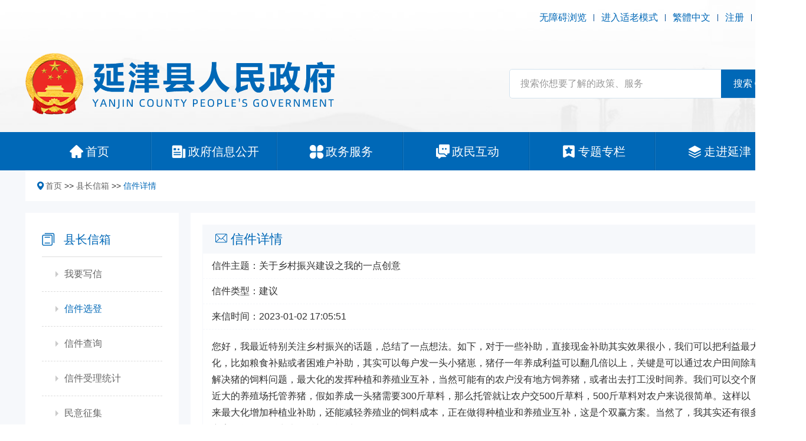

--- FILE ---
content_type: text/html; charset=utf-8
request_url: https://www.yanjin.gov.cn/mailinfo/162.html
body_size: 11855
content:
<!DOCTYPE html>
<html>
<head>
    
    <meta charset="UTF-8">
<meta http-equiv="X-UA-Compatible" content="ie=edge">
<title>县长信箱 - 延津县人民政府</title>

<link rel="shortcut icon" href="/favicon.ico">

<meta name="SiteName" content="">
<meta name="SiteDomain" content="www.yanjin.gov.cn">
<meta name="SiteIDCode" content="yjxrmzf">
<meta name="ColumnName" content="">
<meta name="ColumnDescription" content="">
<meta name="ColumnKeywords" content="">
<meta name="ColumnType" content="">
<meta name="baidu-site-verification" content="codeva-OslDcS92PN" />
<link rel="stylesheet" href="/static/home/default/assets/swiper-7.2.0/swiper-bundle.min.css"></link>
<link rel="stylesheet" href="/static/home/default/assets/glightbox/css/glightbox.css"></link>
<link rel="stylesheet" href="/static/home/default/assets/layui/css/layui.css">

<link rel="stylesheet" href="/static/home/default/assets/css/flex.css">
<link rel="stylesheet" href="/static/home/default/style/style.css">
<link rel="stylesheet" href="/static/home/default/style/oldmode.css">
<script src="/static/home/default/assets/jquery/jquery.3.6.4.min.js"></script>
<script src="/static/home/default/assets/jquery-cookie/jquery.cookie.js"></script>

<script src="/static/home/default/assets/swiper-7.2.0/swiper.animate1.0.3.min.js"></script>
<script src="/static/home/default/assets/swiper-7.2.0/swiper-bundle.min.js"></script>
<script src="/static/home/default/assets/chinese.js"></script>

<script src="/static/home/default/js/common.js?1769625788"></script>
<script src="/static/home/default/js/audio.js?1769625788"></script>


<!-- <script>
    var _hmt = _hmt || [];
    (function() {
        var hm = document.createElement("script");
        hm.src = "https://hm.baidu.com/hm.js?a582e56ab8f770ca999d53b38cf5db4b";
        var s = document.getElementsByTagName("script")[0];
        s.parentNode.insertBefore(hm, s);
    })();
</script> -->

<script>
var _hmt = _hmt || [];
(function() {
  var hm = document.createElement("script");
  hm.src = "https://hm.baidu.com/hm.js?e4a0f4fab2df985b756789b795ca4b17";
  var s = document.getElementsByTagName("script")[0]; 
  s.parentNode.insertBefore(hm, s);
})();
</script>


</head>
<body>
<div class="wrapper page-mailbox">
    
    <div class="header">
    <div class="header-wrap">

        <div class="header-top d-flex justify-content-between align-items-center">
    <div class="header-left">
            </div>
    <div class="header-right d-flex align-items-center">
                <a href="javascript:;"  id="assist-open">无障碍浏览</a><i></i><a href="javascript:;" class="old-mode" id="oldMode">进入适老模式</a><i></i>
                <a id="switch_lang" data-default="简体中文" data-changed="繁體中文" href="javascript:;">繁體中文</a><i></i><a target="_blank" href="https://login.hnzwfw.gov.cn/tacs-uc/naturalMan/register" target="_blank">注册</a><i></i><a target="_blank" href="https://login.hnzwfw.gov.cn/tacs-uc/login/index" target="_blank">登录</a>
    </div>
</div>
        <div class="container">
            <div class="header-mid d-flex justify-content-between align-items-center">
                <div class="header-logo">
                    <a target="_blank" href="/">
                        <img src="/static/home/default/Image/logo.png" alt="">
                    </a>
                </div>
                <div class="header-search">
                    <form method="get" action="/search.html" class="search-wrap d-flex layui-form">
                        <input type="text" name="keywords" lay-vertype="tips" lay-verify="required" lay-vertype="tips" lay-reqtext="请输入关键词"  class="search-input col" placeholder="搜索你想要了解的政策、服务" title="搜索你想要了解的政策、服务" value="">

                        <button href="javascript:;" lay-submit="" class=" align-items-center d-flex justify-content-center search-btn">
                            <span role="button">搜索</span>
                            <svg t="1659439781751" class="icon" viewBox="0 0 1024 1024" version="1.1" xmlns="http://www.w3.org/2000/svg" p-id="2446" xmlns:xlink="http://www.w3.org/1999/xlink" width="32" height="32"><defs><style type="text/css">
                            </style></defs><path d="M490.666667 810.666667C315.733333 810.666667 170.666667 665.6 170.666667 490.666667S315.733333 170.666667 490.666667 170.666667 810.666667 315.733333 810.666667 490.666667 665.6 810.666667 490.666667 810.666667z m0-42.666667c153.6 0 277.333333-123.733333 277.333333-277.333333S644.266667 213.333333 490.666667 213.333333 213.333333 337.066667 213.333333 490.666667 337.066667 768 490.666667 768z m264.533333-42.666667l119.466667 119.466667-29.866667 29.866667-119.466667-119.466667 29.866667-29.866667z" fill="#ffffff" p-id="2447"></path></svg>
                        </button>
                    </form>
                </div>
            </div>
        </div>
        <div class="header-nav">
    <div class="container">
        <ul class="d-flex ">
            <li>
                <a target="_blank" href="/" class="d-flex align-items-center justify-content-center">
                    <i class="nav-icon"></i>
                    <span role="a">首页</span>
                </a>
            </li>
            <li>
                <a target="_blank" href="/zwgk.html" class="d-flex align-items-center justify-content-center">
                    <i class="nav-icon"></i>
                    <span role="a">政府信息公开</span>
                </a>
            </li>
            <li>
                <a target="_blank" href="http://xxyj.hnzwfw.gov.cn/" target="_blank" class="d-flex align-items-center justify-content-center">
                    <i class="nav-icon"></i>
                    <span role="a">政务服务</span>
                </a>
            </li>
            <li>
                <a target="_blank" href="/hudong.html" class="d-flex align-items-center justify-content-center">
                    <i class="nav-icon"></i>
                    <span role="a">政民互动</span>
                </a>
            </li>
            <li>
                <a target="_blank" href="/news/22.html" class="d-flex align-items-center justify-content-center">
                    <i class="nav-icon"></i>
                    <span role="a">专题专栏</span>
                </a>
            </li>
            <li>
                <a target="_blank" href="/about.html" class="d-flex align-items-center justify-content-center">
                    <i class="nav-icon"></i>
                    <span role="a">走进延津</span>
                </a>
            </li>
        </ul>
    </div>

</div>
    </div>
</div>


    
    
    
    
<div class="bg pb-20" style="padding-bottom: 20px;">
    <div class="container">
        <div class="page-location bg-white">
            <i><svg t="1665545513711" class="icon" viewBox="0 0 1024 1024" version="1.1" xmlns="http://www.w3.org/2000/svg" p-id="3370" width="40" height="40"><path d="M416.00006 0.00064C186.368204-0.06336 0.12832 183.104526 0.00032 409.216384c0 226.047859 326.015796 571.903643 326.015796 571.903643 49.727969 57.087964 131.071918 57.343964 180.223888-0.256 0 0 325.759796-345.599784 325.759796-571.647643a406.207746 406.207746 0 0 0-121.919924-289.471819A419.071738 419.071738 0 0 0 416.00006 0.00064z m0 585.407634A192.44788 192.44788 0 0 1 238.208171 468.480347a187.327883 187.327883 0 0 1 41.791974-206.463871 194.559878 194.559878 0 0 1 209.727869-40.959974A189.439882 189.439882 0 0 1 608.38394 396.160392C608.31994 500.736327 522.239994 585.408274 416.00006 585.408274z" p-id="3371"></path></svg></i><a target="_blank"
                href="/">首页</a> >> <a target="_blank" href="/mailbox.html">县长信箱</a> >> <a target="_blank"
                href="javascript:;" class="active">信件详情</a>
        </div>
    </div>
</div>

    <div class="main-body">
        
<div class="bg overhidden">
    <div class="container d-flex justify-content-between">
        <div class="left-widget ">
            <div class="widget-box">
                <div class="box-head d-flex align-items-center">
                    <i class="head-icon">
                        <img src="/static/home/default/Image/cate_icon.png" alt="" class="d-block">
                    </i>
                    <span class="head-name">县长信箱</span>
                </div>
                <div class="category-list">
                    <ul>
                        <li><a target="_blank" href="/mailbox/publish.html" class="text-truncate" title="我要写信">我要写信</a></li>
                        <li class="on"><a target="_blank" href="/mailbox/index.html" class="text-truncate" title="信件选登">信件选登</a></li>
                        <li><a target="_blank" href="/mailbox/query.html" class="text-truncate" title="信件查询">信件查询</a></li>
                        <li><a target="_blank" href="/news/189.html">信件受理统计</a></li>
                        <li><a target="_blank" href="/news/19.html">民意征集</a></li>
                    </ul>
                </div>
            </div>

        </div>
        <div class="right-widget">
            <div class="p-20">
                <div class="mail-tips">
                    <div class="tips-head"><span><svg t="1663818001122" class="icon" viewBox="0 0 1024 1024" version="1.1" xmlns="http://www.w3.org/2000/svg" p-id="2625" width="40" height="40"><path d="M838.954667 234.666667H170.666667c-3.626667 0-7.168 0.448-10.56 1.322666l323.690666 323.669334a21.333333 21.333333 0 0 0 30.165334 0L838.954667 234.666667z m46.144 14.186666l-260.693334 260.693334 262.933334 262.912c5.44-7.168 8.661333-16.106667 8.661333-25.792V277.333333c0-10.944-4.117333-20.906667-10.88-28.48zM843.861333 789.333333l-249.6-249.621333-50.133333 50.133333a64 64 0 0 1-90.517333 0l-50.112-50.133333L156.373333 786.88c4.48 1.578667 9.28 2.453333 14.314667 2.453333h673.194667zM128.661333 754.218667L373.333333 509.525333 129.578667 265.813333A42.709333 42.709333 0 0 0 128 277.333333v469.333334c0 2.56 0.213333 5.098667 0.661333 7.552zM170.666667 192h682.666666a85.333333 85.333333 0 0 1 85.333334 85.333333v469.333334a85.333333 85.333333 0 0 1-85.333334 85.333333H170.666667a85.333333 85.333333 0 0 1-85.333334-85.333333V277.333333a85.333333 85.333333 0 0 1 85.333334-85.333333z" fill="#333333" p-id="2626"></path></svg></span> <span>信件详情</span></div>

                    <div class="mail-info" style="font-size: 16px;">
                        <div class="mail-ask" style="border: 1px solid #f6f8fb; margin-bottom: 10px;">
                            <div class="head" style="line-height: 32px;">
                                <div class="title" style="border-bottom: 1px dashed #f6f8fb;padding: 5px 15px;">信件主题：关于乡村振兴建设之我的一点创意</div>
                                <div class="type" style="border-bottom: 1px dashed #f6f8fb;padding: 5px 15px;">信件类型：建议</div>
                                <div class="time" style="border-bottom: 1px dashed #f6f8fb;padding: 5px 15px;">来信时间：2023-01-02 17:05:51</div>
                            </div>
                            <div class="content" style="padding: 15px;line-height: 1.8;font-size: 16px;">
                                您好，我最近特别关注乡村振兴的话题，总结了一点想法。如下，对于一些补助，直接现金补助其实效果很小，我们可以把利益最大化，比如粮食补贴或者困难户补助，其实可以每户发一头小猪崽，猪仔一年养成利益可以翻几倍以上，关键是可以通过农户田间除草解决猪的饲料问题，最大化的发挥种植和养殖业互补，当然可能有的农户没有地方饲养猪，或者出去打工没时间养。我们可以交个附近大的养殖场托管养猪，假如养成一头猪需要300斤草料，那么托管就让农户交500斤草料，500斤草料对农户来说很简单。这样以来最大化增加种植业补助，还能减轻养殖业的饲料成本，正在做得种植业和养殖业互补，这是个双赢方案。当然了，我其实还有很多方案不能一一写出来，希望您能看到。谢谢！                            </div>
                        </div>
                        <div class="" style="padding:0 15px;font-size: 18px;color:var(--theme-color); line-height: 48px;background-color: #f6f8fb">回复详情</div>
                        <div class="mail-reply" style="border: 1px solid #e9e9e9; margin-bottom: 10px;">
                            <div class="reply-time" style="padding: 5px 15px;line-height: 2;color: #333333;">回复单位：延津县石婆固镇政府</div>
                            <div class="content" style="border-top:1px solid #e9e9e9;border-bottom: 1px solid #e9e9e9;padding: 15px;line-height: 2;font-size: 16px;">
                                <p><span style="font-family: 仿宋_GB2312; font-size: 21px;">网民您好！您所反映的事项已办理完毕，现将有关情况回复如下：</span></p><p style="text-align: justify;"><span style=";font-family:仿宋_GB2312;font-size:21px">&nbsp;&nbsp;&nbsp;&nbsp;</span><span style=";font-family:仿宋_GB2312;font-size:21px"><span style="font-family:仿宋_GB2312">目前，我县实行的三农补贴补助政策，是党和国家多年坚持的措施，对农户实行发放现金是由上级的硬性政策规定，乡镇政府和村</span><span style="font-family:仿宋_GB2312">“两委”不能自主改变方式，必须将补贴资金以银行代发的形式按时足额发放给农户。</span></span><span style="font-family: 仿宋_GB2312; font-size: 21px;">关于</span><span style="font-family: 仿宋_GB2312; font-size: 21px;">在农村以养猪方式发展经济问题。鉴于当前情况，农户在庭院单独养殖一两头猪已不再适应形势的发展，比如多数农户不愿小规模养殖、养殖造成的恶臭问题和对人居环境造成影响等，致使多数农户不再散养家畜。另外，石婆固镇已有数家较大畜禽养殖场，全镇的养殖业基本实现集约化发展，能够满足经济发展需要。</span><span style="font-family: 仿宋_GB2312; font-size: 21px;">如果您有兴趣，可以与养殖场考察合作，联系电话</span><span style="font-family: 仿宋_GB2312; font-size: 21px;">7920617。</span></p><p style="text-indent:43px"><span style=";font-family:仿宋_GB2312;font-size:21px"><span style="font-family:仿宋_GB2312">感谢您对我们工作的支持和信任，祝您生活愉快！</span></span></p><p><br/></p>                            </div>
                            <div class="reply-time " style=" padding: 5px 15px;  line-height: 2;">回复时间：2023-01-10 16:14:18</div>
                        </div>
                        <div class="" style="padding:0 15px;font-size: 18px;color:var(--theme-color); line-height: 48px;background-color: #f6f8fb">信件评价</div>

                        <div class="mail-reply" style="border: 1px solid #e9e9e9;
    border-bottom: none; ">
                            <div class="content" style="padding: 15px;line-height: 2;font-size: 16px;">

                                <div class="layui-form w-form pt-20">
                                                                        <div class="layui-form-item">
                                        <div class="layui-form-label">查询码：</div>
                                        <div class="layui-input-inline">
                                            <input class="layui-input" type="text" value="" placeholder="信件查询码" name="code"  lay-verify="required|number" lay-vertype="tips" lay-reqtext="请输入信件查询码">
                                        </div>
                                    </div>
                                    
                                    <div class="layui-form-item">
                                        <div class="layui-form-label">满意度：</div>
                                        <div class="layui-input-inline">
                                            <input type="radio" value="1" name="score" checked title="满意" >
                                            <input type="radio" value="2" name="score" title="一般" >
                                            <input type="radio" value="3" name="score" title="不满意" >
                                        </div>
                                    </div>
                                                                        <div class="layui-form-item">
                                        <div class="layui-form-label"></div>
                                        <div class="layui-input-inline">
                                            <button class="form-submit" lay-submit="" lay-filter="scoreSubmit" style="   width: 120px;line-height: 36px;font-size: 14px;">立即提交</button>
                                        </div>
                                    </div>
                                                                    </div>
                            </div>

                        </div>

                    </div>
                </div>

            </div>
        </div>

    </div>
</div>

    </div>
    <div class="footer">
    <div class="container">
        <div class="footer-favlink d-flex">
            <select onchange="javascript:window.open(this.options[this.selectedIndex].value);this.selectedIndex=0">
                <option value="">各部委网站</option>
                <option value="http://www.gov.cn">中国政府网</option>
                <option value="http://www.fmprc.gov.cn">外交部</option>
                <option value="http://www.ndrc.gov.cn/">发改委</option>
                <option value="http://www.most.gov.cn">科技部</option>
                <option value="http://www.sastind.gov.cn">国防科工局</option>
                <option value="http://www.mps.gov.cn">公安部</option>
                <option value="http://www.mca.gov.cn">民政部</option>
                <option value="http://www.moj.gov.cn">司法部</option>
                <option value="http://www.mof.gov.cn">财政部</option>
                <option value="http://www.mohrss.gov.cn/">人力资源和社会保障部</option>
                <option value="http://www.mnr.gov.cn">自然资源部</option>
                <option value="http://www.mohurd.gov.cn/">住建部</option>
                <option value="http://www.mot.gov.cn">交通部</option>
                <option value="http://www.miit.gov.cn/">工信部</option>
                <option value="http://www.mwr.gov.cn">水利部</option>
                <option value="http://www.moa.gov.cn/">农业农村部</option>
                <option value="http://www.mofcom.gov.cn">商务部</option>
                <option value="https://www.mct.gov.cn/">文化和旅游部</option>
                <option value="http://www.pbc.gov.cn">人民银行</option>
                <option value="http://www.audit.gov.cn">审计署</option>
                <option value="http://www.chinasafety.gov.cn/">应急部</option>
                <option value="http://www.ccdi.gov.cn/">监察委</option>
                <option value="http://www.lswz.gov.cn/">粮食和物资储备局</option>
            </select>
            <select onchange="javascript:window.open(this.options[this.selectedIndex].value);this.selectedIndex=0">
                <option value="">各省政府网站</option>
                <option value="http://www.shanghai.gov.cn">上海</option>
                <option value="http://www.beijing.gov.cn">北京</option>
                <option value="http://www.zj.gov.cn">浙江</option>
                <option value="http://www.ah.gov.cn">安徽</option>
                <option value="http://www.jl.gov.cn">吉林</option>
                <option value="http://www.gd.gov.cn/">广东</option>
                <option value="http://www.yn.gov.cn">云南</option>
                <option value="http://www.shaanxi.gov.cn/">陕西</option>
                <option value="http://www.jiangsu.gov.cn/">江苏</option>
                <option value="http://www.hlj.gov.cn/">黑龙江</option>
                <option value="http://www.shanxi.gov.cn/">山西</option>
                <option value="http://www.shandong.gov.cn/">山东</option>
                <option value="http://www.tianjin.gov.cn">天津</option>
                <option value="http://www.nmg.gov.cn/">内蒙古</option>
                <option value="http://www.xinjiang.gov.cn/">新疆</option>
                <option value="http://www.hunan.gov.cn/">湖南</option>
                <option value="http://www.cq.gov.cn">重庆</option>
                <option value="http://www.hebei.gov.cn/">河北</option>
                <option value="http://www.jiangxi.gov.cn/">江西</option>
                <option value="http://www.gzgov.gov.cn/">贵州</option>
                <option value="http://www.hubei.gov.cn/">湖北</option>
                <option value="http://www.fujian.gov.cn/">福建</option>
                <option value="http://www.gansu.gov.cn/">甘肃</option>
                <option value="http://www.ln.gov.cn/">辽宁</option>
                <option value="http://www.qinghai.gov.cn/">青海</option>
                <option value="http://www.hainan.gov.cn/">海南</option>
                <option value="http://www.sc.gov.cn/">四川</option>
                <option value="http://www.gxzf.gov.cn/">广西</option>
                <option value="http://www.gov.hk/">香港</option>
                <option value="http://www.nx.gov.cn/">宁夏</option>
                <option value="http://www.gov.mo/">澳门</option>
                <option value="http://www.xizang.gov.cn">西藏</option>
                <option value="http://www.henan.gov.cn">河南</option>
            </select>
            <select onchange="javascript:window.open(this.options[this.selectedIndex].value);this.selectedIndex=0">
                <option value="">省内各市政府网站</option>
                <option value="http://www.henan.gov.cn">省政府</option>
                <option value="http://www.zhengzhou.gov.cn">郑  州</option>
                <option value="http://www.ly.gov.cn">洛  阳</option>
                <option value="http://www.kaifeng.gov.cn/">开  封</option>
                <option value="http://www.anyang.gov.cn">安  阳</option>
                <option value="http://www.xinxiang.gov.cn">新  乡</option>
                <option value="http://www.puyang.gov.cn">濮  阳</option>
                <option value="http://www.jiaozuo.gov.cn">焦  作</option>
                <option value="http://www.smx.gov.cn">三门峡</option>
                <option value="http://www.shangqiu.gov.cn">商  丘</option>
                <option value="http://www.zhoukou.gov.cn/">周  口</option>
                <option value="http://www.xuchang.gov.cn">许  昌</option>
                <option value="http://www.luohe.gov.cn">漯  河</option>
                <option value="http://www.pds.gov.cn">平顶山</option>
                <option value="http://www.zhumadian.gov.cn">驻马店</option>
                <option value="http://www.nanyang.gov.cn">南  阳</option>
                <option value="http://www.xinyang.gov.cn">信 阳</option>
                <option value="http://www.jiyuan.gov.cn">济  源</option>
                <option value="http://www.hebi.gov.cn">鹤  壁</option>
            </select>
            <select onchange="javascript:window.open(this.options[this.selectedIndex].value);this.selectedIndex=0">
                <option value="">市内各县政府网站</option>
                <option value="http://www.huixianshi.gov.cn/">辉县市</option>
                <option value="http://www.weihui.gov.cn/">卫辉市</option>
                <option value="http://www.xinxiangxian.gov.cn/">新乡县</option>
                <option value="http://www.huojia.gov.cn">获嘉县</option>
                <option value="http://www.changyuan.gov.cn/">长垣市</option>
                <option value="http://www.fengqiu.gov.cn/">封丘县</option>
                <option value="http://www.yuanyang.gov.cn/">原阳县</option>
                <option value="http://www.yanjin.gov.cn/">延津县</option>
                <option value="http://www.wbq.gov.cn/">卫滨区</option>
                <option value="http://www.fengquan.gov.cn/">凤泉区</option>
                <option value="http://www.hqq.gov.cn/">红旗区</option>
                <option value="http://www.xxmyq.gov.cn">牧野区</option>
            </select>
        </div>
        <div class="footer-bottom d-flex justify-content-between">
            <div class="footer-nav">
                <a target="_blank" href="/sitemap.html">网站地图</a>
                <a target="_blank" href="/gywm.html">关于我们</a>
                <a target="_blank" href="/zzdm.html">郑重声明</a>
                <a target="_blank" href="/xrjz.html">昔日旧站</a>
            </div>
            <div class="footer-contact">
                <p>
                    <span>
                        <svg t="1660188348609" class="icon" viewBox="0 0 1049 1024" version="1.1" xmlns="http://www.w3.org/2000/svg" p-id="6031" xmlns:xlink="http://www.w3.org/1999/xlink" width="32.78125" height="32"><defs><style type="text/css">
</style></defs><path d="M509.763678 3.719356c10.24-4.872828 22.951724-4.543264 32.862161 1.024 161.78023 94.749425 323.59577 189.45177 485.376 284.189426 9.015908 5.461333 16.37223 13.971126 19.526621 24.128735 4.178391 13.700414 1.600736 29.554759-7.556414 40.724598-7.838897 9.686805-20.244598 15.183448-32.650299 15.195218-21.939494 0.129471-43.890759 0-65.842023 0.058851-0.01177 168.206713-0.01177 336.401655 0 504.608368 8.651034 0.01177 17.302069 0 25.953104 0.01177 10.651954 0.105931 21.52754-0.776828 31.897011 2.271632 22.751632 5.943908 41.395494 25.011494 46.797977 47.892598 2.754207 10.416552 1.671356 21.268598 1.906759 31.920551 0.364874 16.40754-5.661425 32.850391-16.619403 45.079541-12.123218 13.782805-30.202115 22.092506-48.575264 22.151356-304.845977 0.01177-609.691954 0-914.537931 0.01177-16.772414 0.105931-33.427126-6.591264-45.515034-18.208368C9.792736 992.514943 2.201011 974.777379 2.354023 956.898575c0.235402-10.946207-0.906299-22.092506 1.836138-32.826851 4.213701-17.819954 16.301609-33.533057 32.367816-42.290023 9.639724-5.320092 20.656552-8.133149 31.673379-8.121379 13.229609-0.02354 26.470989 0.01177 39.712368-0.01177-0.02354-168.206713 0.03531-336.425195-0.03531-504.631908-20.268138 0.03531-40.536276 0-60.804414 0.02354-14.677333 0.882759-30.049103-5.249471-38.476506-17.619862-7.827126-11.181609-9.722115-26.129655-5.520184-39.041471 3.260322-10.016368 10.687264-18.314299 19.644322-23.657931L493.367908 13.194299c5.496644-3.10731 10.793195-6.567724 16.39577-9.474943m9.004138 221.960828c-4.625655 3.542805-7.13269 8.945287-9.592644 14.053517-13.712184 27.918713-27.577379 55.766805-41.242482 83.709058-32.77977 4.919908-65.606621 9.498483-98.386391 14.35954-9.157149 1.188782-17.37269 7.650575-20.50354 16.36046-3.613425 9.310161-1.01223 20.51531 6.22639 27.365517 23.693241 23.104736 47.445333 46.150621 71.138575 69.267126-5.237701 30.578759-10.463632 61.157517-15.713103 91.724506-0.847448 5.049379-2.09508 10.20469-1.047541 15.32469 1.636046 9.651494 9.298391 17.914115 18.832184 20.197517 6.297011 1.624276 13.135448 0.682667 18.820414-2.459954 29.131034-15.34823 58.285609-30.625839 87.416644-45.974069 29.566529 15.465931 59.074207 31.084874 88.628965 46.574345 7.980138 4.096 18.102437 3.636966 25.56469-1.400644 8.592184-5.484874 13.135448-16.43108 11.028598-26.400368-5.567264-32.509057-11.146299-65.006345-16.713564-97.503632 23.552-22.975264 47.12754-45.938759 70.679541-68.902253 5.308322-4.955218 8.403862-12.170299 8.168459-19.44423-0.164782-9.510253-6.16754-18.655632-14.877425-22.51623-4.307862-2.03623-9.110069-2.377563-13.759264-3.072-30.614069-4.449103-61.228138-8.886437-91.842207-13.33554-14.394851-29.166345-28.813241-58.32092-43.172782-87.499034-2.342253-5.15531-6.014529-9.828046-11.016827-12.617563-8.815816-5.225931-20.703632-4.296092-28.63669 2.189241M258.118621 731.453793c-9.345471 2.342253-16.737103 10.934437-17.443311 20.574161-0.294253 6.19108-0.706207 12.805885 2.153931 18.537931 3.848828 8.309701 12.864736 13.782805 22.021885 13.406161 171.066851-0.01177 342.145471 0 513.212322 0 3.931218-0.04708 7.885977 0.200092 11.805426-0.294253 8.038989-1.118161 15.206989-6.838437 18.196597-14.37131 2.165701-5.049379 1.777287-10.687264 1.671357-16.054437-0.176552-8.980598-6.16754-17.43154-14.477242-20.774253-5.061149-2.224552-10.722575-1.777287-16.101517-1.789057H271.877885c-4.590345 0.04708-9.26308-0.341333-13.759264 0.765057m0.07062 111.910253c-9.333701 2.306943-16.760644 10.852046-17.502161 20.48-0.341333 6.497103-0.729747 13.476782 2.495265 19.385379 4.013609 7.933057 12.770575 12.994207 21.633471 12.699954 173.773977 0.01177 347.559724 0.03531 521.333701-0.01177 11.805425 0.306023 22.763402-9.533793 23.50492-21.339218 0.211862-5.779126 0.694437-11.840736-1.588966-17.290299-3.566345-9.145379-13.241379-15.171678-22.987034-14.700874-171.05508-0.01177-342.098391 0-513.153471-0.01177-4.578575 0.03531-9.23954-0.294253-13.735725 0.788598z" p-id="6032" fill="#ffffff"></path></svg>
                    </span>
                    主办：延津县人民政府
                </p>
                <p>
                    <span>
                        <svg t="1660188339068" class="icon" viewBox="0 0 1025 1024" version="1.1" xmlns="http://www.w3.org/2000/svg" p-id="4917" xmlns:xlink="http://www.w3.org/1999/xlink" width="32.03125" height="32"><defs><style type="text/css">
</style></defs><path d="M988.288 872.608h-67.616V374.432a75.168 75.168 0 0 0-75.168-75.168h-258.56V124.608a75.168 75.168 0 0 0-75.168-75.168H172.384a75.168 75.168 0 0 0-75.168 75.168v748H37.472c-20.608 0-37.504 16.864-37.504 37.472s16.928 37.536 37.504 37.536h950.72c20.608 0 37.536-16.928 37.536-37.536a37.28 37.28 0 0 0-37.44-37.472z m-303.2-403.616c0-5.312 4.096-9.376 9.344-9.376h80.768c5.248 0 9.344 4.064 9.344 9.376v33.824a9.248 9.248 0 0 1-9.344 9.408h-80.768a9.248 9.248 0 0 1-9.344-9.408v-33.824z m0 197.344c0-5.312 4.096-9.408 9.344-9.408h80.768c5.248 0 9.344 4.096 9.344 9.408v33.824a9.248 9.248 0 0 1-9.344 9.376h-80.768a9.248 9.248 0 0 1-9.344-9.376v-33.824zM374.432 275.68c0-5.28 4.064-9.376 9.376-9.376h80.704c5.312 0 9.344 4.096 9.344 9.376v33.824a9.184 9.184 0 0 1-9.344 9.376h-80.704a9.216 9.216 0 0 1-9.376-9.376V275.68z m0 193.312c0-5.312 4.064-9.376 9.376-9.376h80.704c5.312 0 9.344 4.064 9.344 9.376v33.824a9.216 9.216 0 0 1-9.344 9.408h-80.704a9.248 9.248 0 0 1-9.376-9.408v-33.824z m0 197.344c0-5.312 4.064-9.408 9.376-9.408h80.704c5.312 0 9.344 4.096 9.344 9.408v33.824a9.216 9.216 0 0 1-9.344 9.376h-80.704a9.216 9.216 0 0 1-9.376-9.376v-33.824zM210.144 275.68a9.28 9.28 0 0 1 9.408-9.376h80.704c5.312 0 9.376 4.096 9.376 9.376v33.824a9.216 9.216 0 0 1-9.376 9.376H219.52a9.248 9.248 0 0 1-9.408-9.376V275.68z m0 193.312c0-5.312 4.096-9.376 9.408-9.376h80.704c5.312 0 9.376 4.064 9.376 9.376v33.824a9.248 9.248 0 0 1-9.376 9.408H219.52a9.28 9.28 0 0 1-9.408-9.408v-33.824z m0 197.344a9.28 9.28 0 0 1 9.408-9.408h80.704c5.312 0 9.376 4.096 9.376 9.408v33.824a9.216 9.216 0 0 1-9.376 9.376H219.52a9.28 9.28 0 0 1-9.408-9.376v-33.824z m0 0" p-id="4918" fill="#ffffff"></path></svg>
                    </span>
                    承办：延津县人民政府办公室
                </p>
                <p>
                    <span>
                        <svg t="1728634958602" class="icon" viewBox="0 0 1024 1024" version="1.1" xmlns="http://www.w3.org/2000/svg" p-id="5325" width="128" height="128"><path d="M432.355556 585.955556c59.733333 59.733333 130.844444 108.088889 210.488888 136.533333l108.088889-85.333333c5.688889-5.688889 14.222222-5.688889 22.755556 0l199.111111 128c25.6 17.066667 36.977778 51.2 19.911111 76.8-2.844444 5.688889-5.688889 8.533333-11.377778 11.377777l-93.866666 91.022223c-28.444444 25.6-65.422222 36.977778-102.4 31.288888-182.044444-36.977778-352.711111-128-486.4-256-133.688889-128-227.555556-292.977778-267.377778-475.022222C25.6 207.644444 36.977778 170.666667 62.577778 142.222222l96.711111-93.866666c22.755556-22.755556 56.888889-22.755556 79.644444 0 5.688889 2.844444 8.533333 8.533333 11.377778 11.377777L381.155556 256c5.688889 5.688889 5.688889 14.222222 0 22.755556l-88.177778 105.244444c31.288889 76.8 79.644444 145.066667 139.377778 201.955556z" p-id="5326"></path></svg>
                    </span>
                    电话：0373-7692993（网站维护）                </p>
                <p>
                    <span>
                        <svg t="1660188437669" class="icon" viewBox="0 0 1024 1024" version="1.1" xmlns="http://www.w3.org/2000/svg" p-id="7031" xmlns:xlink="http://www.w3.org/1999/xlink" width="32" height="32"><defs><style type="text/css">
</style></defs><path d="M511.449009 213.858462a179.278769 179.278769 0 1 1 0 358.557538 179.278769 179.278769 0 0 1 0-358.557538z m393.294769 179.357538A393.294769 393.294769 0 1 0 182.036086 608.098462l294.203077 392.270769a39.384615 39.384615 0 0 0 70.498462 0l294.754461-392.270769c39.699692-61.912615 63.251692-135.483077 63.251692-214.882462z" p-id="7032" fill="#ffffff"></path></svg>
                    </span>
                    地址：延津县平安大道2号                </p>
                <p>
                    <span>
                        <svg t="1660188454367" class="icon" viewBox="0 0 1024 1024" version="1.1" xmlns="http://www.w3.org/2000/svg" p-id="8345" xmlns:xlink="http://www.w3.org/1999/xlink" width="32" height="32"><defs><style type="text/css">
</style></defs><path d="M983.80562 228.193325c19.143116-71.103002 27.347308-207.839544-98.450311-226.98266-103.919772-10.938923-224.247929 54.694617-287.146738 98.450311-19.143116-2.734731-43.755693-5.469462-65.63354-5.469462-164.08385-2.734731-270.738353 51.959886-363.719202 172.288043C136.039059 310.23525 105.95702 384.072983 95.018096 466.114908c46.490424-79.307194 188.696428-224.247929 336.371894-281.677276 0 0-226.98266 161.34912-336.371894 391.06651v2.734731c-5.469462 10.938923-10.938923 19.143116-16.408385 32.81677-109.389234 270.738353-19.143116 388.331779 62.89881 407.474895 76.572464 19.143116 183.226966-16.408385 268.003622-109.389233 144.940735 32.81677 289.881469-5.469462 341.841355-32.81677 101.185041-54.694617 172.288043-155.879658 188.696428-257.0647H663.842111s-13.673654 87.511387-161.349119 87.511387c-136.736542 0-144.940735-158.614389-144.940735-158.614388h590.701862s10.938923-172.288043-73.837733-287.146739c-49.225155-62.898809-112.123964-120.328157-199.635351-150.410196 27.347308-19.143116 73.837733-51.959886 114.858695-60.164079 76.572464-19.143116 125.797619-8.204193 158.614389 49.225156 43.755693 76.572464-24.612578 251.595237-24.612578 251.595237s38.286232-49.225155 60.164079-123.062888zM371.225911 900.937112c-117.593426 95.715579-213.309006 84.776656-251.595237 27.347309-32.81677-51.959886-38.286232-139.471273 0-262.534161C138.77379 712.240684 166.121098 758.731108 207.142061 799.752071c49.225155 49.225155 106.654503 82.041925 164.08385 101.185041z m-5.469461-494.986282s5.469462-114.858695 128.532349-123.062888c109.389234-10.938923 164.08385 38.286232 180.492236 128.53235l-309.024585-5.469462z" p-id="8346" fill="#ffffff"></path></svg>
                    </span>
                    网址：www.yanjin.gov.cn
                </p>
            </div>
            <div class="footer-codes">
                <p>政府网站标识码：4107260005</p>
                <p>ICP备案号：<a target="_blank" href="https://beian.miit.gov.cn/" target="_blank">豫ICP备08104808号</a></p>
                <p><img src="/static/home/default/Image/y11.png" alt="">豫公网安备：<a target="_blank" href="http://www.beian.gov.cn/portal/registerSystemInfo?recordcode=41072602000106号" target="_blank">41072602000106号</a></p>
            </div>
            <div class="footer-icons d-flex justify-content-center align-items-center">
                <div class="icons-item d-inline-block">
					<script type="text/javascript">document.write(unescape("%3Cspan id='_ideConac' %3E%3C/span%3E%3Cscript  src='https://dcs.conac.cn/js/17/257/1651/60021222/CA172571651600212220001.js' type='text/javascript'%3E%3C/script%3E"));</script>
                    <!-- <script type="text/javascript">document.write(unescape("%3Cspan id='_ideConac'%3E%3C/span%3E%3Cscript  src='https://dcs.conac.cn/js/17/257/1651/60021222/CA172571651600212220000.js' type='text/javascript'%3E%3C/script%3E"));</script> -->
                    <!--<a target="_blank">
                        <img src="/static/home/default/Image/icon-dzjg.png" alt="">
                    </a>-->
                </div>
                <div class="icons-item d-inline-block">
                    <script id="_jiucuo_" sitecode='4107260005' src='/static/home/default/js/jiucuo.js'></script>
                </div>
            </div>
        </div>
    </div>
</div>

<script src="/static/home/default/assets/assist/assist-entry.js"></script>
    <!--漂浮框-->
<!-- <style>
.bnav8 { text-align:left; height:160px; overflow:hidden; width:280px; margin:0 1%; border-bottom:none; z-index:9999; position:fixed; top:500px; left:0; _position:absolute;_top:expression(eval(document.body.scrollTop + 50));overflow:visible; } 
</style>
<script type="text/javascript"> 
var closeBN = $.cookie("bnav"); 
if (closeBN == "0"){closeNav();} 
function showNav(){ 
$(".openClose").toggle(); 
$.cookie("bnav8", "1", {expires: 1}); 
} 
function closeNav(){ 
$(".openClose").toggle(); 
$.cookie("bnav8", "0", {expires: 1}); 
} 
</script> 
<div class="bnav8 openClose" id="gg5"> 
<a target="_blank" href="javascript:;" onclick="javascript:document.getElementById('gg5').style.display='none';">关闭</a>
</div> -->
<!--漂浮框-->

</div>



<script src="/static/home/default/assets/layui/layui.js"></script>
<script>
    layui.use(['form', 'layer'], function(){
        var form = layui.form
            ,layer = layui.layer;
    })
</script>


<script>
    layui.use(['form', 'layer'], function(){
        var form = layui.form
            ,layer = layui.layer;
        //监听提交
        form.on('submit(scoreSubmit)', function(data){
            layer.load();
            $.ajax({
                type : 'POST',
                dataType : 'json',
                data:data.field,
                url: "/mailbox/ajax_score.html",
                success : function(data) {
                    layer.closeAll('loading');
                    hock = true;
                    if(data.code == 1){
                        //跳转到详情页面
                        layer.msg(data.msg);
                        // window.location.href= data.jump_url;
                    } else {
                        layer.open({
                            type: 1,
                            area: ['420px', '200px'], //宽高
                            title:'提交成功',
                            content: `
                            <div class="mail-result d-flex flex-column justify-content-center align-items-center ">
                                <div class="result-title" style="font-size: 16px;">感谢您的反馈</div>
                            </div>
                            `
                        });
                        form.reset();
                    }
                },
                fail:function (res){
                    hock = true;
                    layer.msg(res.msg);
                }
            });
            return false;
        });
    })
    </script>

</body>
</html>

--- FILE ---
content_type: application/javascript
request_url: https://www.yanjin.gov.cn/static/home/default/js/jiucuo.js
body_size: -13
content:
//在页面增加一个放置图标的区块
if(!document.getElementById('_span_jiucuo'))
    document.write("<span id='_span_jiucuo'></span>");

//获取放置图标的区块
var span_msg = document.getElementById("_span_jiucuo");

//获取站点标识码
var sitecode = document.getElementById("_jiucuo_").attributes["sitecode"].value;
//生成纠错图标及点击链接
span_msg.innerHTML = "<img role='a' alt='政府网站找错' onclick=\"Link('" + sitecode + "')\" style='margin:0;border:0;cursor: pointer;' src='https://zfwzgl.www.gov.cn/exposure/images/jiucuo.png?v="+sitecode+"'/>";

//点击图标
function Link(site_code) {
    //获取该站点需要纠错页面的url地址
    var url = getCurrUrl();
    //跳转至纠错系统填写页面
    window.open("https://zfwzgl.www.gov.cn/exposure/jiucuo.html?site_code=" + site_code + "&url=" + encodeURIComponent(url));
}
//获取该站点需要纠错页面的url地址
function getCurrUrl() {
    var url = "";
    if (parent !== window) {
        try {
            url = window.top.location.href;
        } catch (e) {
            url = window.top.document.referrer;
        }
    }
    if (url.length == 0)
        url = document.location.href;

    return url;
}

--- FILE ---
content_type: application/javascript
request_url: https://www.yanjin.gov.cn/static/home/default/js/audio.js?1769625788
body_size: 1907
content:
// document.addEventListener('DOMContentLoaded', function () {
//     initAudio();
// }, false);

window.onload = function(){
    initAudio();
}

function initAudio(){
    // 设置音频文件名显示宽度
    var element = document.querySelector('.audio-right');
    if (element == undefined) return;
    var maxWidth = window.getComputedStyle(element, null).width;
    document.querySelector('.audio-right p').style.maxWidth = maxWidth;

    // 初始化音频控制事件
    var audioList = document.querySelectorAll('.audio-wrapper');
    audioList.forEach(function(e,i){
        initAudioEvent(e);
    })
}


function initAudioEvent(e) {
    var audio = e.getElementsByTagName('audio')[0];
    var audioPlayer = e.querySelector('.audio-left img');
    // var src = audio.querySelector('source').getAttribute('src');
    // if(!urlCheck(src)){
    //     e.querySelector('.audio-title').innerHTML = '<b style="color:red;">audio load error!</b>';
    // }
    // // 添加音频自动播放功能
    // // PS：不完善，在chrome下会报错，原因看这里https://developers.google.com/web/updates/2017/09/autoplay-policy-changes
    // audio.addEventListener('canplaythrough', function (event) {
    //     var playPromise = audio.play();
    //     if (playPromise !== undefined) {
    //         playPromise.then(() => {
    //                 audioPlayer.src = './image/pause.png';
    //             })
    //             .catch(error => {
    //                 // Auto-play was prevented
    //                 // Show paused UI.
    //                 console.log(error.message)
    //             });
    //     }
    // });

    //设置音频总时间
    audio.onloadedmetadata = function(){
        e.querySelector('.audio-right .audio-length-total').innerText = transTime(audio.duration);
    }


    audio.addEventListener('error',function(){
        e.querySelector('.audio-title').innerHTML = '<b style="color:red;">audio load error!</b>';
    });

    // 监听音频播放时间并更新进度条
    audio.addEventListener('timeupdate', function () {
        updateProgress(e,audio);
    }, false);

    // 监听播放完成事件
    audio.addEventListener('ended', function () {
        audioEnded(e);
    }, false);

    // 点击播放/暂停图片时，控制音乐的播放与暂停
    audioPlayer.addEventListener('click', function () {
        // 改变播放/暂停图片
        if (audio.paused) {
            // 开始播放当前点击的音频
            audio.play();
            audioPlayer.src = audioPlayer.src.replace('play.png','pause.png');
        } else {
            audio.pause();
            audioPlayer.src = audioPlayer.src.replace('pause.png','play.png');
        }
    }, false);

    // 点击进度条跳到指定点播放
    // PS：此处不要用click，否则下面的拖动进度点事件有可能在此处触发，此时e.offsetX的值非常小，会导致进度条弹回开始处（简直不能忍！！）
    var progressBarBg = e.querySelector('.progress-bar-bg');
    progressBarBg.addEventListener('mousedown', function (event) {
        // 只有音乐开始播放后才可以调节，已经播放过但暂停了的也可以
        if (!audio.paused || audio.currentTime != 0) {
            var pgsWidth = parseFloat(window.getComputedStyle(progressBarBg, null).width.replace('px', ''));
            var rate = event.offsetX / pgsWidth;
            audio.currentTime = audio.duration * rate;
            updateProgress(e,audio);
        }
    }, false);

    // 拖动进度点调节进度
    dragProgressDotEvent(e,audio);
}

/**
 * 鼠标拖动进度点时可以调节进度
 * @param {DataView.audio-wrapper} e
 * @param {*} audio
 */
function dragProgressDotEvent(e,audio) {
    var dot = e.querySelector('.progress-dot');

    var position = {
        oriOffestLeft: 0, // 移动开始时进度条的点距离进度条的偏移值
        oriX: 0, // 移动开始时的x坐标
        maxLeft: 0, // 向左最大可拖动距离
        maxRight: 0 // 向右最大可拖动距离
    };
    var flag = false; // 标记是否拖动开始

    // 鼠标按下时
    dot.addEventListener('mousedown', down, false);
    dot.addEventListener('touchstart', down, false);

    // 开始拖动
    document.addEventListener('mousemove', move, false);
    document.addEventListener('touchmove', move, false);

    // 拖动结束
    document.addEventListener('mouseup', end, false);
    document.addEventListener('touchend', end, false);

    function down(event) {
        if (!audio.paused || audio.currentTime != 0) { // 只有音乐开始播放后才可以调节，已经播放过但暂停了的也可以
            flag = true;

            position.oriOffestLeft = dot.offsetLeft;
            position.oriX = event.touches ? event.touches[0].clientX : event.clientX; // 要同时适配mousedown和touchstart事件
            position.maxLeft = position.oriOffestLeft; // 向左最大可拖动距离
            position.maxRight = e.querySelector('.progress-bar-bg').offsetWidth - position.oriOffestLeft; // 向右最大可拖动距离

            // 禁止默认事件（避免鼠标拖拽进度点的时候选中文字）
            if (event && event.preventDefault) {
                event.preventDefault();
            } else {
                event.returnValue = false;
            }

            // 禁止事件冒泡
            if (event && event.stopPropagation) {
                event.stopPropagation();
            } else {
                window.event.cancelBubble = true;
            }
        }
    }

    function move(event) {
        if (flag) {
            var clientX = event.touches ? event.touches[0].clientX : event.clientX; // 要同时适配mousemove和touchmove事件
            var length = clientX - position.oriX;
            if (length > position.maxRight) {
                length = position.maxRight;
            } else if (length < -position.maxLeft) {
                length = -position.maxLeft;
            }
            var progressBarBg = e.querySelector('.progress-bar-bg');
            var pgsWidth = parseFloat(window.getComputedStyle(progressBarBg, null).width.replace('px', ''));
            var rate = (position.oriOffestLeft + length) / pgsWidth;
            audio.currentTime = audio.duration * rate;
            updateProgress(e,audio);
        }
    }

    function end() {
        flag = false;
    }
}

/**
 * 更新进度条与当前播放时间
 * @param {object} audio - audio对象
 */
function updateProgress(e,audio) {
    var value = audio.currentTime / audio.duration;
    e.querySelector('.progress-bar').style.width = value * 100 + '%';
    e.querySelector('.progress-dot').style.left = value * 100 + '%';
    e.querySelector('.audio-length-current').innerText = transTime(audio.currentTime);
}

/**
 * 播放完成时把进度调回开始的位置
 */
function audioEnded(e) {
    e.querySelector('.progress-bar').style.width = 0;
    e.querySelector('.progress-dot').style.left = 0;
    e.querySelector('.audio-length-current').innerText = transTime(0);
    e.querySelector('.audio-left img').src = e.querySelector('.audio-left img').src.replace('pause.png','play.png');
}

/**
 * 音频播放时间换算
 * @param {number} value - 音频当前播放时间，单位秒
 */
function transTime(value) {
    var time = "";
    var h = parseInt(value / 3600);
    value %= 3600;
    var m = parseInt(value / 60);
    var s = parseInt(value % 60);
    if (h > 0) {
        time = formatTime(h + ":" + m + ":" + s);
    } else {
        time = formatTime(m + ":" + s);
    }

    return time;
}

/**
 * 格式化时间显示，补零对齐
 * eg：2:4  -->  02:04
 * @param {string} value - 形如 h:m:s 的字符串
 */
function formatTime(value) {
    var time = "";
    var s = value.split(':');
    var i = 0;
    for (; i < s.length - 1; i++) {
        time += s[i].length == 1 ? ("0" + s[i]) : s[i];
        time += ":";
    }
    time += s[i].length == 1 ? ("0" + s[i]) : s[i];

    return time;
}
